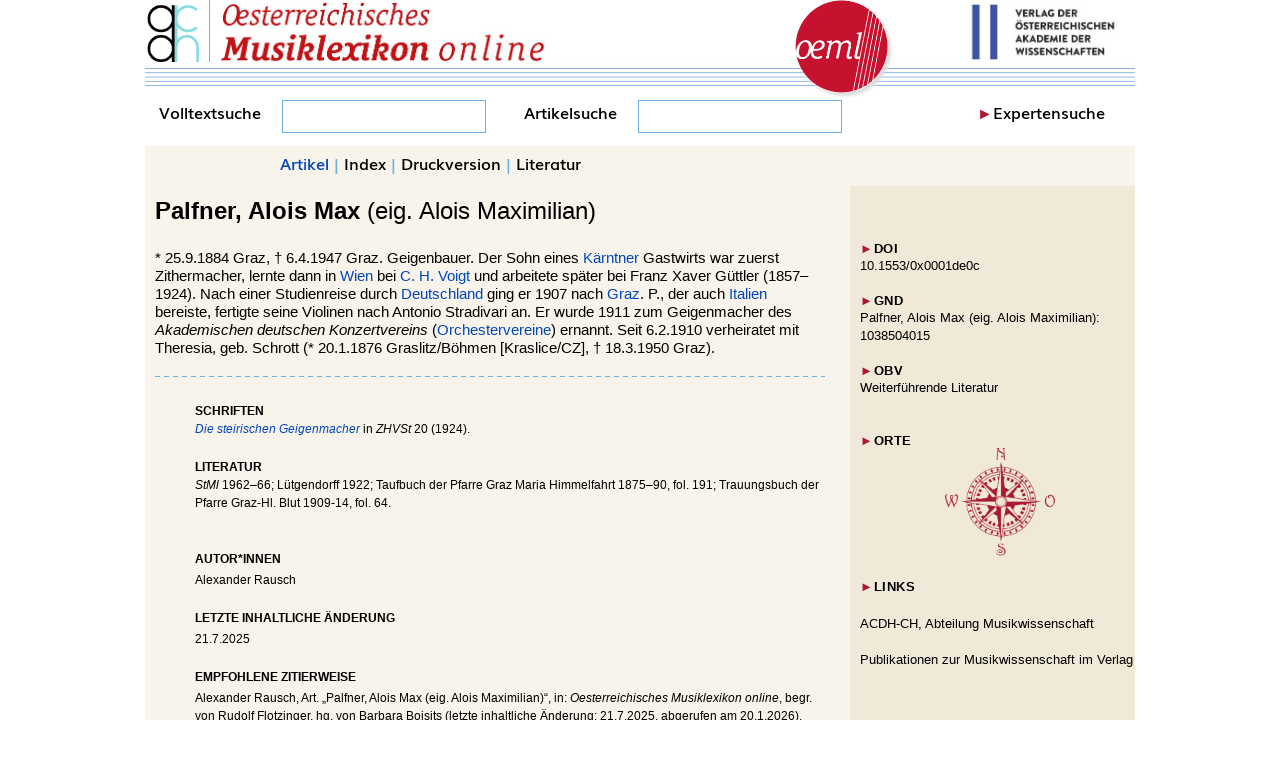

--- FILE ---
content_type: text/html
request_url: https://musiklexikon.ac.at/ml/musik_P/Palfner_Alois.xml
body_size: 16959
content:
                    



<!DOCTYPE html PUBLIC "-//W3C//DTD XHTML+RDFa 1.1//EN" "http://www.w3.org/MarkUp/DTD/xhtml-rdfa-1.1.dtd"><html xmlns:skos="http://www.w3.org/2004/02/skos/core#" xmlns:dc="http://purl.org/dc/elements/1.1/" xmlns:xsd="http://www.w3.org/2001/XMLSchema#" xmlns:foaf="http://xmlns.org/foaf/0.1/" xmlns:dbo="http://dbpedia.org/ontology/" xmlns:rdfs="http://www.w3.org/2000/01/rdf-schema#" xmlns:schema="http://schema.org/" xmlns:rdfa="http://www.w3.org/ns/rdfa#" xml:lang="de" lang="de">
<head vocab="http://www.w3.org/2011/rdfa-context/rdfa-1.1">
<meta http-equiv="Content-Type" content="text/html; charset=UTF-8">
<meta property="dc:issued" content="2001-05-06">
<meta property="dc:modified" content="">
<meta property="dc:publisher" content="Österreichische Akademie der Wissenschaften">
<meta property="dc:title" content="Palfner, Alois Max (eig. Alois Maximilian)">
<meta name="DC.Title" content="Palfner, Alois Max (eig. Alois Maximilian)">
<meta name="DC.Format" content="text/html">
<meta name="DC.Identifier" content="https://www.musiklexikon.ac.at">
<meta name="DC.Language" content="de">
<meta name="DC.Creator" content="Institut für kunst- und musikhistorische Forschungen">
<meta name="DC.Publisher" content="Verlag der Österreichischen Akademie der Wissenschaften">
<meta name="DC.Rights" content="Österreichische Akademie der Wissenschaften">
<meta name="DC.Relation" content="Elektronische Publikation">
<meta name="DC.Date" content="2002">
<meta name="DC.Source" content="ISBN 978-3-7001-3043-7">
<meta name="viewport" content="width=device-width, initial-scale=1 user-scalable=yes">
<script type="text/javascript" src="//hw.oeaw.ac.at/ml/style/jquery-latest.pack.js"></script><script src="//hw.oeaw.ac.at/ml/style/mediaelementjs/mediaelement-and-player.min.js"></script><link rel="stylesheet" href="//hw.oeaw.ac.at/ml/style/mediaelementjs/mediaelementplayer.css">
<script type="text/javascript" src="//hw.oeaw.ac.at/ml/style/lib/jquery.mousewheel-3.0.6.pack.js"></script><script type="text/javascript" src="//hw.oeaw.ac.at/ml/style/source/jquery.fancybox.js"></script><link rel="stylesheet" type="text/css" href="//hw.oeaw.ac.at/ml/style/source/jquery.fancybox.css" media="screen">
<link rel="stylesheet" type="text/css" href="//hw.oeaw.ac.at/ml/style/source/helpers/jquery.fancybox-buttons.css">
<script type="text/javascript" src="//hw.oeaw.ac.at/ml/style/source/helpers/jquery.fancybox-buttons.js"></script><link rel="stylesheet" type="text/css" href="//hw.oeaw.ac.at/ml/style/source/helpers/jquery.fancybox-thumbs.css">
<script type="text/javascript" src="//hw.oeaw.ac.at/ml/style/source/helpers/jquery.fancybox-thumbs.js"></script><script type="text/javascript" src="//hw.oeaw.ac.at/ml/style/source/helpers/jquery.fancybox-media.js"></script><script type="text/javascript" src="//hw.oeaw.ac.at/ml/style/lib/jquery.mobile-1.4.2.min.js"></script><script src="//hw.oeaw.ac.at/ml/style/orte.js"></script><script src="//hw.oeaw.ac.at/ml/style/osm/leaflet.js"></script><link rel="stylesheet" href="//hw.oeaw.ac.at/ml/style/osm/leaflet.css">
<link rel="stylesheet" href="/ml/style/oeml.css">
<link rel="stylesheet" href="/ml/style/oeml2016.css">
<link rel="stylesheet" media="print" href="/ml/style/oeml-print.css">
<script src="/ml/style/oeml-general.js"></script><title>Palfner, 
				Alois Max (eig. Alois Maximilian)
			</title>
</head>
<body>
<header><div id="logo1" class="headercell"><a href="https://www.oeaw.ac.at/de/acdh/forschung/musikwissenschaft" target="_blank"><img src="/ml/_logo/acdh-ch-logo.png" alt="Logo ACDH-CH" title="Zur Webseite des ACDH-CH" border="0"></a></div>
<div id="logo2" class="headercell"><a href="//www.musiklexikon.ac.at" target="_self"><img src="/ml/_logo/oeml_schriftzug.png" alt="OeML Schriftzug" title="Lexikon Startseite" border="0"></a></div>
<div id="logo3" class="headercell"><a href="//www.musiklexikon.ac.at" target="_self"><img src="/ml/_logo/logo_oeml_fin.png" alt="Logo OeML" title="Lexikon Startseite" border="0"></a></div>
<div id="logo4" class="headercell"><a href="https://www.austriaca.at/" target="_blank"><img src="/ml/_logo/logo_verlag.jpg" alt="Logo Verlag" title="Zum Gesamtangebot des Verlags" border="0"></a></div>
<div id="notenlinie-neu" class="cell"><img src="/ml/style/_logo/notenlinie2.png" style="height:30px;"></div></header><nav><div id="suche">
<form name="fulltext" id="fulltextsearchform" method="post" target="resultwindow" onsubmit="layeredSearch();return false;" action="//www.musiklexikon.ac.at/ml">
<div id="search">
							Volltextsuche <input id="search_entry" name="search_entry" type="text" onkeyup="updateTitle();" data-wrapper-class="ui-custom"><div id="suchlupe"><a href="#" onclick="layeredSearch();return false;" id="searchstart"><img src="/ml/style/_logo/glass.png" style="height:27px"></a></div>
</div>
<input type="hidden" name="title"><input type="hidden" name="autor" value=""><input type="hidden" name="sachgebiet" value="all"><input type="hidden" name="publication_type" value="all"><input type="hidden" name="quality" value="all"><input type="hidden" name="unit" value="all"><input type="hidden" name="publisher" value="all"><input type="hidden" name="media" value="all"><input type="hidden" name="sys_class" value=""><input type="hidden" name="keyword" value=""><input type="hidden" name="from_date" value=""><input type="hidden" name="to_date" value=""><input type="hidden" name="series" value="all"><input type="hidden" name="doi" value=""><input type="hidden" name="number" value="20"><input type="hidden" name="fulltext" value="checked">
</form>
<form action="/ml" method="POST" name="formu" onsubmit="layeredArticleSearch();return false;">
<div id="search2">Artikelsuche <input id="searchword" name="searchword" type="text" data-wrapper-class="ui-custom"><div id="suchlupe2"><a href="#" onmousedown="layeredArticleSearch();return false;" id="searchstart2"><img src="/ml/style/_logo/glass.png" style="height:27px;"></a></div>
</div>
<input type="hidden" name="searching" value="expert"><input type="hidden" name="label" value="Hauptbezeichnung"><input type="hidden" value="0" name="number"><input type="hidden" name="docarea" value="ml">
</form>
<div id="ExpSearch">
<span class="pfeil">►</span><a href="#" onclick="expertsearch();return false;">Expertensuche</a>
</div>
</div></nav><div id="outerdiv" about="https://www.musiklexikon.ac.at/ml/musik_P/Palfner_Alois.xml" typeof="dc:Agent skos:Concept 
								foaf:Person schema:Person">
<div id="resDiv"></div>
<div id="menuDiv">
<div class="menuDivNav" id="zurueckLinkDiv"><a href="#" id="zurueckLink" target="_self"><div style="color:#fff;background-color:#69b3e7;float:left;padding-right:1px;margin-right:5px;height: 27px;">◄</div> ZURÜCK</a></div>
<div class="menuDivMenu">
<a href="#artikel" id="artikelLink" name="menulink">Artikel</a> | <a target="_self" href="/ml/musik_P">Index</a><span id="printspan"> | <a href="#druck" name="menulink">Druckversion</a></span> | <a href="/ml/literaturverzeichnis.htm">Literatur</a>
</div>
<div class="menuDivNav" style="float:right;" id="weiterLinkDiv"><a href="#" id="weiterLink" target="_self"> WEITER <div style="color:#fff;background-color:#69b3e7;float:right; padding-left:1px;margin-left:5px;height: 27px;">►</div></a></div>
</div>
<div id="mainDiv"><div id="Langtext">
<br><div id="Schlagwort">
			<b property="dc:subject foaf:lastName">Palfner, </b><span style="display:none" property="dc:subject skos:prefLabel">Palfner, true</span>
			<span property="foaf:firstName">
				<b>Alois Max</b> (eig. Alois Maximilian)
			</span>
		</div>
<div id="cite" style="font-family: Arial, Helvetica,sans-serif; font-size:8pt; margin-top:6px; color:#013686; visibility:hidden">aus: <a href="http://www.musiklexikon.ac.at">Österreichisches Musiklexikon</a>
</div>
			* <span property="schema:birthDate dbo:birthDate" datatype="xsd:date" style="display:none;">1884-09-25</span>25.9.1884 <span property="dbo:birthPlace">Graz</span>, 
				† <span property="schema:deathDate dbo:deathDate" datatype="xsd:date" style="display:none;">1947-04-06</span>6.4.1947 Graz.
			 Geigenbauer.
		Der Sohn eines <a rel="dc:references" href="../musik_K/Kaernten.xml" target="_self">Kärntner</a> Gastwirts war zuerst Zithermacher, lernte dann in <a rel="dc:references" href="../musik_W/Wien.xml" target="_self">Wien</a> bei <a rel="dc:references" href="../musik_V/Voigt_Carl.xml" target="_self">C. H. Voigt</a> und arbeitete später bei Franz Xaver Güttler (1857–1924). Nach einer Studienreise durch <a rel="dc:references" href="../musik_D/Deutschland.xml" target="_self">Deutschland</a> ging er 1907 nach <a rel="dc:references" href="../musik_G/Graz.xml" target="_self">Graz</a>. P., der auch <a rel="dc:references" href="../musik_I/Italien.xml" target="_self">Italien</a> bereiste, fertigte seine Violinen nach Antonio Stradivari an. Er wurde 1911 zum Geigenmacher des <i>Akademischen deutschen Konzertvereins</i> (<a rel="dc:references" href="../musik_O/Orchesterverein.xml" target="_self">Orchestervereine</a>) ernannt. Seit 6.2.1910 verheiratet mit Theresia, geb. Schrott (* 20.1.1876 Graslitz/Böhmen [Kraslice/CZ], † 18.3.1950 Graz).<hr class="hrline">
		<div id="Schrift" class="anhang">
<span class="anhangHeader">Schriften</span><br><span class="litdetail" onclick="javascript:pushLit2('1330','1');"><i>Die steirischen Geigenmacher</i></span><span style="display:none;" id="1330"><span id="litinfo"><span xmlns="" id="1330">Alois Max Palfner, <i>Die steirischen Geigenmacher</i>, in <i>Zeitschrift des Historischen Vereines für Steiermark</i>  20 (1924), 99–113.</span></span></span> in <i>ZHVSt</i> 20 (1924).</div>
	    <div id="Lit" class="anhang">
<span class="anhangHeader">Literatur</span><br><i>StMl</i> 1962–66; Lütgendorff 1922; Taufbuch der Pfarre Graz Maria Himmelfahrt 1875–90, fol. 191; Trauungsbuch der Pfarre Graz-Hl. Blut 1909-14, fol. 64.</div>
<div id="litdetailsss" style="" class="litdetailsss">
<span id="litmenu" style="width:97%;position:absolute;"><span style="width:50%;position:absolute;"><a href="javascript:x=window.open('http://www.musiklexikon.ac.at/dummy2','x','width=300,height=400,left=100,top=200');x.document.write('Literatur%20zu%20Artikel%20%22%20'+document.getElementById('Schlagwort').innerHTML+'%22:&lt;br/&gt;&lt;br/&gt;'+document.getElementById('litsammlung').innerHTML);x.print();" style="color: rgb(1, 159, 188);"><b>Drucken</b></a></span><span style="margin-left:48%;width:50%;position:absolute;text-align:right;"><a title="Schließen und Literaturdetails leeren" href="javascript:onoff('litdetailsss');" style=""><b>Schließen</b></a></span></span><br><br><span id="litsammlung"></span>
</div>
	<br><div style="font-size: 9pt;border: thin solid #a91932; padding: 10px 10px 10px; font-family: Arial,Helvetica,sans-serif; position: absolute; left:65px; width:60%; color: black; background-color:#ffffff; display:none; text-align: left; margin-top:5px;z-index:110;" id="litdetailsss1">
<span id="litmenu" style="width:97%;position:absolute;"><span style="width:50%;position:absolute;"><a style="color: rgb(1, 159, 188);" href="javascript:x=window.open('http://www.musiklexikon.ac.at/dummy2','x','width=300,height=400,left=100,top=200');x.document.write('Literatur%20zu%20Artikel%20%22%20'+document.getElementById('Schlagwort').innerHTML+'%22:&lt;br/&gt;&lt;br/&gt;'+document.getElementById('litsammlung1').innerHTML);x.print();"><b>Drucken</b></a></span><span style="margin-left:48%;width:50%;position:absolute;text-align:right;"><a title="Schließen und Literaturdetails leeren" style="" href="javascript:onoff('litdetailsss1');"><b>Schließen</b></a></span></span><br><br><span id="litsammlung1"></span>
</div>
<div class="anhang">
<div class="anhangHeader">Autor*innen</div>
<div id="Autor" style="font-family: Arial, Helvetica,sans-serif;"><span style="" property="dc:creator" id="autorname1">Alexander Rausch</span></div>
</div>
<div class="anhang">
<div class="anhangHeader">Letzte inhaltliche Änderung</div>
<span property="dc:modified">21.7.2025</span>
</div>
<div id="citeDetail" class="anhang">
<div class="anhangHeader">Empfohlene Zitierweise</div>
<span style="" property="dc:creator" id="autorname1">Alexander Rausch</span>,
			Art. „Palfner, Alois Max (eig. Alois Maximilian)“,
			in: <i>Oesterreichisches Musiklexikon online</i>, begr. von Rudolf Flotzinger, hg. von Barbara Boisits (letzte inhaltliche Änderung: 
			<span property="dc:modified">21.7.2025</span>, abgerufen am <span id="actDate"></span>),
		<a target="_blank" href="https://dx.doi.org/10.1553/0x0001de0c">https://dx.doi.org/10.1553/0x0001de0c</a><script type="text/javascript">
				var d = new Date();
				var datestring = d.getDate()  + "." + (d.getMonth()+1) + "." + d.getFullYear()
				document.getElementById('actDate').innerHTML=datestring;
			</script>
</div>
<div id="Notiz" style="margin-left:40px; color:#000000;font-size:9pt;"><div id="cc">
		Dieser Text wird unter der Lizenz <a href="https://creativecommons.org/licenses/by-nc-sa/3.0/at/" target="_blank">CC BY-NC-SA 3.0 AT</a> zur Verfügung gestellt. Das Bild-, Film- und Tonmaterial unterliegt abweichenden Bestimmungen; Angaben zu den Urheberrechten finden sich direkt bei den jeweiligen Medien.
		</div></div>
</div></div>
<div id="mediaDiv">
<div id="docNaviSpacer"></div>
<div id="docNavi" style="margin-left:10px;">
<br><br><div id="docNavi2">
<div class="medienDiv">
<span class="pfeil">►</span>DOI 
												</div>
<a target="_blank" href="https://dx.doi.org/10.1553/0x0001de0c">10.1553/0x0001de0c</a><div class="medienDiv">
<span class="pfeil">►</span>GND
												</div>
<a target="_blank" rel="dc:relation skos:exactMatch rdfs:seeAlso" href="https://d-nb.info/gnd/1038504015" title="https://d-nb.info/gnd/1038504015">Palfner, Alois Max (eig. Alois Maximilian): 1038504015</a><br id="brta3" class="gndbr"><div class="medienDiv">
<span class="pfeil">►</span>OBV
												</div>
<a target="_blank" href="https://search.obvsg.at/primo-explore/search?vid=OBV&amp;search_scope=OBV_Gesamt&amp;query=any,contains,1038504015&amp;lang=de_DE">Weiterführende Literatur</a><br><br><script>
											DBUG=false;
											var orte = [];

											orte.push({"name": "Graz, Steiermark, Österreich", "lat": 47.0702563, "lon": 15.4385716, "text": "Graz"});
orte.push({"name": "Wien, Österreich", "lat": 48.2083537, "lon": 16.3725042, "text": "Wien"});
</script><div class="medienDiv">
<span class="pfeil">►</span>ORTE</div>
<div style="text-align: center;width: 280px;">
<a title="Orte" onclick="showOrte(orte);return false;" href="#"><img src="/ml/style/_logo/windrose.png" alt="Orte" title="Orte" style="width:110px;border:0;"></a><br>
</div>
<script></script><div class="medienDiv" style="margin-bottom:20px;">
<span class="pfeil">►</span>LINKS</div>
<a target="_blank" href="https://www.oeaw.ac.at/de/acdh/forschung/musikwissenschaft">ACDH-CH, Abteilung Musikwissenschaft</a><br><br><a target="_blank" href="/prospekte/Musikforschung">Publikationen zur Musikwissenschaft im Verlag</a>
</div>
</div>
</div>
<footer><div class="footerDiv2">
<div class="footer" style="width:320px;margin-right: 45px;">
<div class="footerHead">Das <i>oeml</i> ist...</div>
<div class="footerText" id="footerfirst">...das grundlegende Nachschlagewerk zu Musik und Musikleben in Österreich in all seinen Facetten und richtet sich an die wissenschaftliche Fachwelt ebenso wie an interessierte Laien.		
		</div>
</div>
<div class="footer" style="width:280px;">
<div class="footerHead">Über das <i>oeml</i>
</div>
<div class="footerText"><ul>
<li><a href="/ml/projekt.htm" target="_self">Das Projekt</a></li>
<li><a href="/ml/partner.htm" target="_self">Partner</a></li>
<li><a href="/ml/kontakt.htm" target="_self">Kontakt</a></li>
<li>
<a href="/ml/impressum.htm" target="_self">Impressum</a>/<a href="https://www.oeaw.ac.at/oeaw/datenschutz/" target="_blank">Datenschutz</a>
</li>
</ul></div>
</div>
<div class="footer" style="width:260px;margin-left:24px;">
<div class="footerHead">Quicklinks</div>
<div class="footerText"><ul>
<li><a href="/3077-5inhalt.htm" target="_self">Aktuelles/Home</a></li>
<li><a href="/ml/abkuerzungsverzeichnis.htm" target="_self">Abkürzungen</a></li>
<li><a href="/ml/literaturverzeichnis.htm" target="_self">Literaturverzeichnis</a></li>
<li><a href="/ml/autorenverzeichnis_redesign.xml" target="_self">Autoren</a></li>
</ul></div>
</div>
</div></footer>
</div>
<!-- Piwik -->
<script type="text/javascript" data-cookiecategory="analytics">
   window.piwikAsyncInit = function () {
    try {
       var piwikTracker = Piwik.getTracker("//piwik.oeaw.ac.at/matomo.php", 10);
       piwikTracker.trackPageView();
       piwikTracker.enableLinkTracking();
    } catch( err ) {}
};
    var d=document, g=d.createElement('script'), s=d.getElementsByTagName('script')[0];
    g.type='text/javascript'; g.async=true; g.defer=true; g.src='//piwik.oeaw.ac.at/matomo.js'; s.parentNode.insertBefore(g,s);
</script>
<noscript><p><img src="//piwik.oeaw.ac.at/matomo.php?idsite=10" style="border:0;" alt="" /></p></noscript>
<!-- End Piwik Code -->
</body>
</html>
